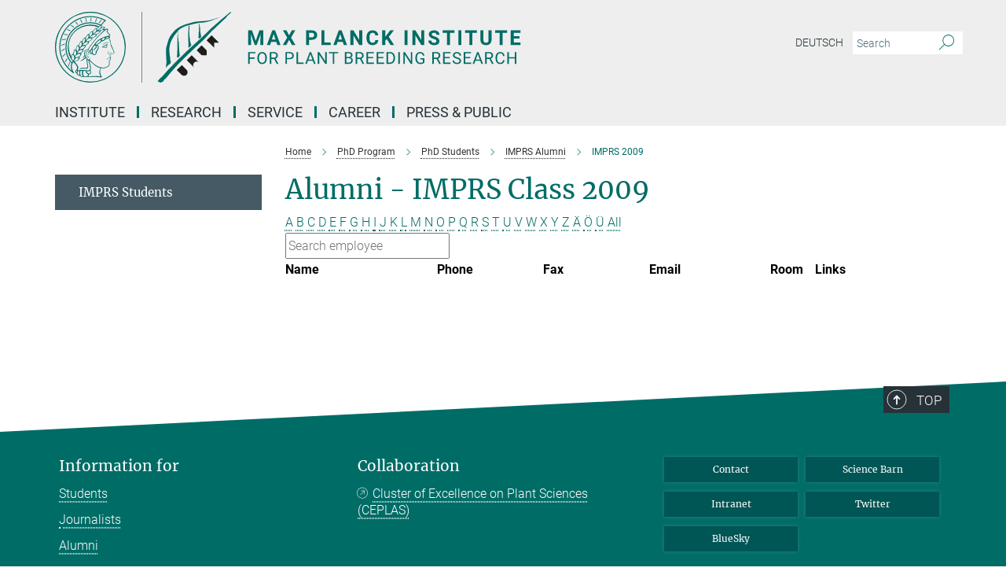

--- FILE ---
content_type: text/css
request_url: https://www.mpipz.mpg.de/assets/responsive/headerstylesheets/mpipz-header-5cd0e2e3dbc402084b12c295801bcc5cd8f320336c17494abfaf34226b3b5262.css
body_size: 1006
content:
@media (min-width: 992px){body.mpipz:not(.mpg):not(.schools) #main_nav{margin:0px -15px 5px -15px;width:calc(100% + 30px);padding-right:0}body.mpipz:not(.mpg):not(.schools) #main_nav li.dropdown.mega-dropdown.clearfix{max-height:15px;padding-bottom:25px}body.mpipz:not(.mpg):not(.schools) #main_nav li.dropdown.mega-dropdown.clearfix .dropdown-menu{margin-top:14px}}body.mpipz:not(.mpg):not(.schools) .custom-print-header{content:url(/assets/institutes/headers/mpipz-desktop-de-8614eaa9706f4fdacf156f5dc20ee52a2b799165d6d851d8910dd68a4133a86b.svg);display:block;width:100%;font-size:0}body.mpipz:not(.mpg):not(.schools) .custom-print-header::before{display:none}body.mpipz:not(.mpg):not(.schools) .custom-print-header.language-de{content:url(/assets/institutes/headers/mpipz-desktop-de-8614eaa9706f4fdacf156f5dc20ee52a2b799165d6d851d8910dd68a4133a86b.svg)}body.mpipz:not(.mpg):not(.schools) .custom-print-header.language-dedep{content:url(/assets/institutes/headers/mpipz-desktop-dedep-8614eaa9706f4fdacf156f5dc20ee52a2b799165d6d851d8910dd68a4133a86b.svg)}body.mpipz:not(.mpg):not(.schools) .custom-print-header.language-en{content:url(/assets/institutes/headers/mpipz-desktop-en-c6a7348f21efd1c8091f3cf6cd4a6a6d3954b95bd42c1ce9cb7fb81ba693da8d.svg)}body.mpipz:not(.mpg):not(.schools) .custom-print-header.language-endep{content:url(/assets/institutes/headers/mpipz-desktop-endep-c6a7348f21efd1c8091f3cf6cd4a6a6d3954b95bd42c1ce9cb7fb81ba693da8d.svg)}body.mpipz:not(.mpg):not(.schools) header.navbar .navbar-header a.navbar-brand{background-image:url(/assets/institutes/headers/mpipz-desktop-de-8614eaa9706f4fdacf156f5dc20ee52a2b799165d6d851d8910dd68a4133a86b.svg);width:750px;height:90px;margin-bottom:25px;margin-top:15px;left:30px}body.mpipz:not(.mpg):not(.schools) header.navbar .navbar-header a.navbar-brand.language-de{background-image:url(/assets/institutes/headers/mpipz-desktop-de-8614eaa9706f4fdacf156f5dc20ee52a2b799165d6d851d8910dd68a4133a86b.svg)}body.mpipz:not(.mpg):not(.schools) header.navbar .navbar-header a.navbar-brand.language-dedep{background-image:url(/assets/institutes/headers/mpipz-desktop-dedep-8614eaa9706f4fdacf156f5dc20ee52a2b799165d6d851d8910dd68a4133a86b.svg)}@media (min-width: 768px){body.mpipz:not(.mpg):not(.schools) header.navbar .navbar-header a.navbar-brand.language-dedep{margin-bottom:45px}}body.mpipz:not(.mpg):not(.schools) header.navbar .navbar-header a.navbar-brand.language-en{background-image:url(/assets/institutes/headers/mpipz-desktop-en-c6a7348f21efd1c8091f3cf6cd4a6a6d3954b95bd42c1ce9cb7fb81ba693da8d.svg)}body.mpipz:not(.mpg):not(.schools) header.navbar .navbar-header a.navbar-brand.language-endep{background-image:url(/assets/institutes/headers/mpipz-desktop-endep-c6a7348f21efd1c8091f3cf6cd4a6a6d3954b95bd42c1ce9cb7fb81ba693da8d.svg)}@media (min-width: 768px){body.mpipz:not(.mpg):not(.schools) header.navbar .navbar-header a.navbar-brand.language-endep{margin-bottom:45px}}body.mpipz:not(.mpg):not(.schools) header.navbar .navbar-header a.navbar-brand::before{display:none}@media (max-width: 991px){body.mpipz:not(.mpg):not(.schools) header.navbar .navbar-header a.navbar-brand{margin-bottom:10px;background-image:url(/assets/institutes/headers/mpipz-desktop-de-8614eaa9706f4fdacf156f5dc20ee52a2b799165d6d851d8910dd68a4133a86b.svg);height:78.0px;margin-bottom:20px;position:relative;width:650px;left:15px}body.mpipz:not(.mpg):not(.schools) header.navbar .navbar-header a.navbar-brand.language-de{background-image:url(/assets/institutes/headers/mpipz-desktop-de-8614eaa9706f4fdacf156f5dc20ee52a2b799165d6d851d8910dd68a4133a86b.svg);height:78.0px}body.mpipz:not(.mpg):not(.schools) header.navbar .navbar-header a.navbar-brand.language-dedep{background-image:url(/assets/institutes/headers/mpipz-desktop-dedep-8614eaa9706f4fdacf156f5dc20ee52a2b799165d6d851d8910dd68a4133a86b.svg);height:78.0px}body.mpipz:not(.mpg):not(.schools) header.navbar .navbar-header a.navbar-brand.language-en{background-image:url(/assets/institutes/headers/mpipz-desktop-en-c6a7348f21efd1c8091f3cf6cd4a6a6d3954b95bd42c1ce9cb7fb81ba693da8d.svg);height:78.0px}body.mpipz:not(.mpg):not(.schools) header.navbar .navbar-header a.navbar-brand.language-endep{background-image:url(/assets/institutes/headers/mpipz-desktop-endep-c6a7348f21efd1c8091f3cf6cd4a6a6d3954b95bd42c1ce9cb7fb81ba693da8d.svg);height:78.0px}body.mpipz:not(.mpg):not(.schools) .navbar-default .navbar-toggle{background:transparent;border:0;display:inline-block;height:40px;margin-right:1em;margin-top:0;position:absolute;top:39.0px;width:40px;z-index:110;right:0;padding:0}body.mpipz.language-de:not(.mpg):not(.schools) .navbar-default .navbar-toggle{top:39.0px}body.mpipz.language-dedep:not(.mpg):not(.schools) .navbar-default .navbar-toggle{top:39.0px}body.mpipz.language-en:not(.mpg):not(.schools) .navbar-default .navbar-toggle{top:39.0px}body.mpipz.language-endep:not(.mpg):not(.schools) .navbar-default .navbar-toggle{top:39.0px}}@media (max-width: 767px){body.mpipz:not(.mpg):not(.schools) header.navbar .navbar-header a.navbar-brand{background-image:url(/assets/institutes/headers/mpipz-mobile-de-f7c7ea06f00029bdcd3ec5a6298962572c3d8d2adf892630f50931dbc6655f48.svg);height:calc((100vw - 105px)/3.1103830440925018);line-height:63px;width:calc(100vw - 105px);max-width:600px;max-height:120px;margin-bottom:20px}body.mpipz:not(.mpg):not(.schools) header.navbar .navbar-header a.navbar-brand.language-de{background-image:url(/assets/institutes/headers/mpipz-mobile-de-f7c7ea06f00029bdcd3ec5a6298962572c3d8d2adf892630f50931dbc6655f48.svg);height:calc((100vw - 105px)/3.1103830440925018)}body.mpipz:not(.mpg):not(.schools) header.navbar .navbar-header a.navbar-brand.language-dedep{background-image:url(/assets/institutes/headers/mpipz-mobile-dedep-ac56b75bc82f559caa77f3c2473abff591f13e833e7305ce276389b0bb6917c7.svg);height:calc((100vw - 105px)/2.4798898993655305)}body.mpipz:not(.mpg):not(.schools) header.navbar .navbar-header a.navbar-brand.language-en{background-image:url(/assets/institutes/headers/mpipz-mobile-en-a9d01aef76d5780b2010bf03fd1ff018e70d9e2d354157b3a30b163ae0e42d19.svg);height:calc((100vw - 105px)/2.9298823158851155)}body.mpipz:not(.mpg):not(.schools) header.navbar .navbar-header a.navbar-brand.language-endep{background-image:url(/assets/institutes/headers/mpipz-mobile-endep-e0b5526dfdee9e4256c49e381f367159d0709d12ea10514364480d8e48ffddba.svg);height:calc((100vw - 105px)/2.277900412125017)}body.mpipz:not(.mpg):not(.schools) .navbar-default .navbar-toggle{top:60px}}@media (max-width: 767px){body.mpipz:not(.mpg):not(.schools) .navbar-default .navbar-toggle{top:60px}}@media (max-width: 478.2459652911px){body.mpipz:not(.mpg):not(.schools) .navbar-default .navbar-toggle{top:calc((100vw - 105px)/6.2207660881850035)}body.mpipz:not(.mpg):not(.schools) header.navbar .navbar-header a.navbar-brand{font-size:calc(63 * (100vw - 105px) / (478.2459652911002 - 105));line-height:calc(63 * (100vw - 105px) / (478.2459652911002 - 105))}}@media (max-width: 767px){body.mpipz.language-de:not(.mpg):not(.schools) .navbar-default .navbar-toggle{top:60px}}@media (max-width: 478.2459652911px){body.mpipz.language-de:not(.mpg):not(.schools) .navbar-default .navbar-toggle{top:calc((100vw - 105px)/6.2207660881850035)}}@media (max-width: 767px){body.mpipz.language-dedep:not(.mpg):not(.schools) .navbar-default .navbar-toggle{top:60px}}@media (max-width: 402.5867879239px){body.mpipz.language-dedep:not(.mpg):not(.schools) .navbar-default .navbar-toggle{top:calc((100vw - 105px)/4.959779798731061)}}@media (max-width: 767px){body.mpipz.language-en:not(.mpg):not(.schools) .navbar-default .navbar-toggle{top:60px}}@media (max-width: 456.5858779062px){body.mpipz.language-en:not(.mpg):not(.schools) .navbar-default .navbar-toggle{top:calc((100vw - 105px)/5.859764631770231)}}@media (max-width: 767px){body.mpipz.language-endep:not(.mpg):not(.schools) .navbar-default .navbar-toggle{top:60px}}@media (max-width: 378.348049455px){body.mpipz.language-endep:not(.mpg):not(.schools) .navbar-default .navbar-toggle{top:calc((100vw - 105px)/4.555800824250034)}}@media (min-width: 992px){body.mpipz:not(.mpg):not(.schools) .navigation-on-top .navbar.navbar-default{position:absolute;top:15px;width:970px}body.mpipz:not(.mpg):not(.schools) .navigation-on-top .navbar-header a.navbar-brand{margin-top:30px}}@media (min-width: 1200px){body.mpipz:not(.mpg):not(.schools) .navigation-on-top .navbar.navbar-default{position:absolute;top:15px;width:1170px}}


--- FILE ---
content_type: image/svg+xml
request_url: https://www.mpipz.mpg.de/assets/institutes/headers/mpipz-desktop-en-c6a7348f21efd1c8091f3cf6cd4a6a6d3954b95bd42c1ce9cb7fb81ba693da8d.svg
body_size: 30464
content:
<svg xmlns="http://www.w3.org/2000/svg" viewBox="0 0 2500 300"><defs id="defs1081">
    <style id="style1079">.cls-1{fill:none;stroke:#666;stroke-miterlimit:10;}.cls-2,.cls-3{fill:#007977;}.cls-3,.cls-5{fill-rule:evenodd;}.cls-4,.cls-5{fill:#0d7f67;}.cls-6{fill:#1d1d1b;}</style>
  </defs><defs><style>.minerva-base-style{}</style></defs><g transform="translate(0 0) scale(1.4285714285714286) translate(0 0)" style="fill: #006c66;"><title>minerva</title><path d="M105,0A105,105,0,1,0,210,105,105.1,105.1,0,0,0,105,0Zm0,207.1A102.1,102.1,0,1,1,207.1,105,102.2,102.2,0,0,1,105,207.1Z"/><path class="minerva-base-style" d="M166.6,97c-1.4-3.1-.5-5.1-.9-7.3s-2.7-7-4.3-10.8c-.7-1.7,3.8-1.3.4-7.6,0-.2,4.7-2,0-5.5a26.4,26.4,0,0,1-6-6.7,1,1,0,0,1,0-1.3c2.7-2.4,2.8-5.8-.1-7.5s-4.5,0-6.7,1.4c-.7.5-1.1.8-1.9.5L145.3,51c2.7-2.6,3.3-5.2,3.1-5.6s-4.6-1.3-10.2,1l-.4-.3c2.3-3.9,1-6.7.9-6.9h-.1A81,81,0,0,1,151,25.9h.1c.2-.3.3-.6-.2-.9l-1-.6A92.4,92.4,0,0,0,12.7,105c0,29.5,15,57.9,39.4,75.6a13.5,13.5,0,0,0,2.8,1.6A1.1,1.1,0,0,0,56,182l.3-.5a1,1,0,0,0,.3-.8c0-.7-.9-1.3-2.1-3a27.7,27.7,0,0,1-4.7-15.1,22.1,22.1,0,0,1,4.5-13.7c3.7,3.9,11.7,10.9,11.5,17.4s-6.9,6.8-5.4,12.2c.9,3.4,3.4,2,3.9,4.6.7,4.4,6.7,7.3,9.3,6.9.7-.1,1.2.4,2.4,1.7s6.2,1.6,8.2,1.2,4.1,1.4,8,.9,6.1-.9,8.2-.9,22.5-.3,36,1.8c2.4.4,3.1-.7,2.1-2.5-4.9-8.6-5.6-15.8-2.8-25,5,.4,12.2,1.7,21.6-4a11,11,0,0,0,5.1-9.5c-.1-2.1-1-4.7-.5-6.7s1.3-2.7,2.1-3.2c3.6-2.6,1-4.6.4-4.8a3.4,3.4,0,0,0,1.1-4.6c-.7-.7-2.7-6.2-.4-7.3s5.3-1.8,8.1-3.1a4.5,4.5,0,0,0,2.4-6C174.2,114.4,166.8,97.4,166.6,97ZM64.7,179.1c-.7.2-2.9.3-2.4-2.7s2.3-2.6,3.3-1.6S64.9,177.6,64.7,179.1Zm87-125.9c1.2-.8,2.5-1.1,3.3-.4,2.6,2.6-2.9,4.1-1.8,6.1a30.7,30.7,0,0,0,7.5,8.4c1.2,1,1.4,3.1-3.3,4.1s-23.6,5.9-33.6,16.5c-12.5,13.2-20.4,30.3-21.5,28s-3.6-2.8-3.2-3.5C117,81.6,145.1,57.3,151.7,53.2Zm8.2,21.7c-1,2.9-9.1,5.5-8.7,3.5s0-2.2.6-2.3,3.5-1.1,7.5-2.1C159.7,73.9,160.2,74.1,159.9,74.9Zm-20.6,5.3c-.2-1.2,8.5-4.1,8.8-3.3s-1.8,6-4.7,7-4.7.9-4.6.4A11,11,0,0,0,139.3,80.2ZM119,125.8c-4,2.5-6.2-2.2-6.8-3.1a3.7,3.7,0,0,1-.5-3.1c.3-1.4.5-3.3-.4-9.3-.4-2.7,5-9.2,6.3-10.4s3.1.6,3.2,2.6c.3,3.6-1.8,5.6-3.9,7.2s-3.1,4.4-2.6,5.1a1.5,1.5,0,0,0,1.9-.9c1.5-3.3,6-4.9,6.7-6.7s.3-4.4.2-5.6.9-1.2,1.6-1.1,1.4,1.4,1.8,2.7c2.9,7.5-4.3,12-5.5,13.8S122.1,123.9,119,125.8Zm6.1-29.1c-2.2,1.5-5.3-.5-4.7-1.4a43.7,43.7,0,0,1,11.5-11c3.4-2.1,3.8-2.3,4-1.1a10.6,10.6,0,0,1-2.6,7.5c-2.3,2.5-4.6,2.3-5.8,2.6S126.7,95.6,125.1,96.7Zm-19.3,25.6c-1-.2-1.4-2.1-1.2-2.9s3.1-5.2,4-6.4a.5.5,0,0,1,.8.3C110,117.4,109.4,123.1,105.8,122.3ZM138,48.2a17.7,17.7,0,0,1,7.5-1.6c.8.1-1.9,4.8-6.6,6.8s-8.5,2.5-8.9,2.3S134.1,49.9,138,48.2ZM54.7,126.5c-1.5-1.7-2.8-2.6-2.9-2.5a22.4,22.4,0,0,0-3.6,8.9A65.4,65.4,0,0,1,40.7,105C39.3,69.6,69,41.1,105.2,41.2a56.8,56.8,0,0,1,22.4,4.6,31.3,31.3,0,0,0-3.7,6.6c0-1.9-.5-3.4-.4-4.6s-5.1.9-9.7,8.3a19.9,19.9,0,0,0-2.2,5.3c-.1-2.8-.7-4.9-.9-4.9a16.1,16.1,0,0,0-8.5,8.8,22.4,22.4,0,0,0-1.1,3.4c-.2-1.9-.7-3.2-.9-3.2s-5.9,2.3-8.6,8.9A15.4,15.4,0,0,0,90.5,79c-.5-2.3-1.4-3.7-1.7-3.4-1.9,2.4-5.7,3.5-7.6,9.6a13.2,13.2,0,0,0-.7,4.2c-.8-2-2-3.2-2.3-3.2s-6.1,5.5-7,10.9a15.8,15.8,0,0,0,.2,5.8c-1.1-1.8-2.5-3-3.1-4.8-.9.5-5.7,5-5.8,10.7a19.7,19.7,0,0,0,.7,6.1c-1.6-2.9-3.8-4.2-4.1-4.1s-4,4.1-4.8,11.1A11.8,11.8,0,0,0,54.7,126.5Zm74.1-79.7c2.8-3.4,7.6-6.1,8.2-5.8s-.8,5.6-3.9,8.6-8.1,6.2-8.6,6.1S126.2,49.8,128.8,46.8Zm-9.3,13a21,21,0,0,0-5.6,6.4c-.5.9-1.9-5,1.7-10.6,2.2-3.5,6.6-6.6,6.5-6.2S124.2,56,119.5,59.8Zm-10.1,7.5c-3.4,5.1-3.6,3.3-7.3,8.3-.2.2-.2-6.5,1.1-9.4,2.1-4.7,5.7-7.4,6.2-7.5S111.3,64.5,109.4,67.3ZM98.3,77.4c-1.7,3-3.3,2.3-6.2,6.7-.3.4-1.1-3.6.7-9.1a12.6,12.6,0,0,1,5.9-6.9C99.3,68,100.4,73.8,98.3,77.4ZM88,88.1c-1.8,3.9-2.9,4-5,6.4-.3.4-1.8-3.7-.4-8.8s4-5.6,5.3-7S89.9,84,88,88.1Zm-8.4,6.6a10.3,10.3,0,0,1-.4,3c-1.3,4.3-3.9,6.2-5.3,8.1a15.7,15.7,0,0,1-1.6-5.8,15.2,15.2,0,0,1,5.2-11.2C78.3,88.8,79.6,92,79.6,94.7Zm-8.5,12.8A14.9,14.9,0,0,1,66,118.3a17.7,17.7,0,0,1-2.2-7.6c-.2-6.3,2.4-8.5,3.6-9.7C67.9,102.8,71.1,104.2,71.1,107.5ZM59,113.8c1.8.9,3.9,3.4,4.1,8.2s-3.2,8.7-4.6,9.4c-.9-3.7-2.6-4.4-2.6-8A18,18,0,0,1,59,113.8Zm7.3,12.5c4.6-2,9.6-1.7,9.8-1.5s-1.5,5.9-5.9,8.2-9.5,2.7-10,2.1S61.7,128.3,66.3,126.3Zm-.4-3.4c.3-1.5,3-6.5,7.1-8.3h0a18.4,18.4,0,0,1,9.4-1.5c.5.2-1.7,5.6-5.8,7.6S70.1,121.6,65.9,122.9Zm6.9-11.8c.2-.4,3.5-6.4,7.4-8.2a17.5,17.5,0,0,1,8.9-1.4c.3.1-1.8,5.4-6.2,7.6S72.6,111.6,72.8,111.1Zm8.9-11.9c-.3-.2,4.4-6.4,8.4-8.3a15.6,15.6,0,0,1,8.4-1c.3.3-1.9,5.5-6.5,7.5A24.2,24.2,0,0,1,81.7,99.2ZM92.4,87.4c-.2-.2,3.4-6.3,7.4-7.9s7.7-.1,8.9,0-1.3,4.5-6.6,6.4S93.1,87.7,92.4,87.4Zm12-11.4c.1-.3,4.1-5.9,8.1-7.3a16.4,16.4,0,0,1,9.2-.2c.5.2-2.8,5-7.7,6.5S104.3,76.3,104.4,76Zm12.1-9.9c-.5-.3,4.3-5.7,8.2-7.2a18,18,0,0,1,8.3-1c.3.2-2.5,4.9-7.1,6.7S117.1,66.5,116.5,66.1ZM50.2,175.3C28.6,158.1,15.6,132.1,15.6,105A89.3,89.3,0,0,1,146.4,25.8a.4.4,0,0,1,.1.7,97.3,97.3,0,0,0-10.2,11.4,73.1,73.1,0,0,0-31.3-7A74.3,74.3,0,0,0,30.9,105a72.1,72.1,0,0,0,17.9,48.2,23.1,23.1,0,0,0-1.9,9.4A25.6,25.6,0,0,0,50.2,175.3Zm.2-24.8h-.1A69.2,69.2,0,0,1,33.9,105,71.2,71.2,0,0,1,105,33.9a70.1,70.1,0,0,1,29.6,6.4,22.6,22.6,0,0,0-4.1,2.6A63.1,63.1,0,0,0,105,37.8,67.3,67.3,0,0,0,37.8,105c0,16.1,5,30.2,14.8,42C52.1,147.9,51.3,149.1,50.4,150.5Zm3.5-5.6c-1.3-1.2-4.1-4.3-4.4-8.3V136c0-4.3,1.9-8.6,2.4-9s5.3,3.3,5.4,8.7A14.4,14.4,0,0,1,53.9,144.9Zm8-7.2c3.9-1.8,9.6-1.4,9.3-1.1s-1.8,5.8-6.2,8a12.1,12.1,0,0,1-8.7,1.3C58.6,143.3,58.1,139.5,61.9,137.7Zm5.2,46.5c-.6-2.7-.4-6.3.5-7.3s4.9-1.2,5-.1-1.1,5.4.3,10.2C72.6,187.7,68.3,187.4,67.1,184.2Zm.3-11.1c-.3-2,1.6-3.9,1.6-8.2s-6.6-12.6-11.1-17.3a19.5,19.5,0,0,0,7.9-1.9c6.6-3.1,7.9-10.1,8.1-10.4a11,11,0,0,0-3.8-.4l.8-.4c6.4-3.5,8.1-11,7.8-11.1a17,17,0,0,0-4-.3l2-.7c6.8-2.7,8.7-10.3,8.5-10.6a16.1,16.1,0,0,0-3.5-.4l1.9-.8c6.2-3.1,8.4-10.1,8.1-10.3a10.5,10.5,0,0,0-3.3-.4,23.7,23.7,0,0,0,4.5-1.5c6.7-2.9,8.9-9.3,8.6-9.6a10.9,10.9,0,0,0-3-.5,34.5,34.5,0,0,0,4.4-1.3c6.6-2.2,9.2-8.5,8.8-8.6l-3.7-.8a24.5,24.5,0,0,0,6.6-1.3c7.1-2.4,9.6-6.7,9.8-8.6a6,6,0,0,0-2.3-.8,29.3,29.3,0,0,0,4.7-1.2c6.6-2.7,9.4-9.3,9.6-9.8a29.3,29.3,0,0,0,3.9-1.6l1.9-.9,1.6,1.1c1,.6,1.4.8.9,1.2C122,75,105,99.5,97.6,111.3c-.2.4-.6.3-1.3.3-7.9-.6-12.4,8.9-8.9,17.8-.4,1.8-4.2,5.3-4.5,5.5s-1,1.4.3,1.3,4.2-3.2,5.4-4.5c.4.6,2.2,2,1.3,2.8A63.6,63.6,0,0,1,76,145c-2.6,1.2,4.2,2.1,15.7-8.3.7-.6,1.5,2.4,2.5,3.7-2,6.5,2.9,19.1,2.1,23a2.8,2.8,0,0,1-2.8,2.7c-11.4.3-12.5-.3-18.3,1.4-2.7.8-2,2.6-.1,2.1s4.6-1.5,16.9-.7c3.1.1,6.5-.6,6.5-5.7s-3.6-18.4-2.4-20.3a6.9,6.9,0,0,0,3.5,1.4c-.2,4.5,7,19,3.8,27-1.2,3-6.4,2.7-15.4,1.8C72.7,171.6,67.7,174.9,67.4,173.1Zm35.1,9.9c-5.9,2-8.3-4.9-7.3-6.4s4.4,1,7.3-.9S106,181.8,102.5,183Zm-27,4.3c-.8-3.7-1.1-10,.4-11.5s4.9-.9,4.8.2c-.3,4.3-2.1,9.2,1.2,14.1C83.2,192,76.7,192.3,75.5,187.3Zm11.4,4.2c-1.6-.4-6-7.4-2.4-15.8.3-.8,5.8-.3,6.8,0s-.8,6.8,6.8,9.8C98.8,185.8,98,194.3,86.9,191.5Zm47.2-23.3c-2.5,8.8-3.8,12.3,0,21.9.5,1.3.9,2.3-.2,2.1-7.7-1.4-9.4-2.6-33.7-.6-1.7.2.6-3.4.3-5.8,2.2-.3,5.8-1.3,6.5-4.9s-2.1-7.6-1.8-8.2c3.5-6.7-.2-14.1-3.1-26.6-.3-1.2.4-1.7.9-1.1,15.6,16.9,25.5,20.2,30.9,21.8C134.4,167,134.3,167.6,134.1,168.2ZM174,122.1c-3.3,2.9-8.3,3.1-10.3,4.9s-1.5,2.5-.4,5.2,1.1,1.7-1.1,2.3-4.1,5.8-8.8,4.9c-1.8-.3-.5.8.2.9,2.6.3,3.7-.5,4.6-1.4s2.2-2.4,3.6-2.9,2.9-.5,3,.6-1.9,2.1-2.7,2.5c1,.5,3.9,1.9,1.4,3.6s-4.6-.5-4.9-.7-1.7-.2-1.3.3,5.2,1.3,4.5,2.2c-3.5,4.7-.6,7.5-1.7,12.3s-7.7,7.5-12.8,8.4c-17.4,3.1-34.3-11.6-44.2-22.8.9-2.1.8-4.8-.1-3.8s-.7,2.4-2.8,2.9c-3.9,1-5.7-5.9-6.9-7.1-4.8-4.7-6.7-11.4-3.9-17.3s9-4.7,11.4-1.1,1.7,7,3.4,8.3,4.8.2,5.4,0,1.7,4.3,8,4.1,5.9-10.7,6.9-11.6c8.6-8.4,4.2-15.9,2.6-17.6s1-3.6,1.5-3.7a13,13,0,0,0,9.4-7.7s8.4-.2,11.4-6.2c.8-1.6,3.3,1.5,8.9-2.9a.8.8,0,0,1,1.4.3c3.7,8.9,5.2,11.3,4.9,15.8s8.7,21.5,9.4,23.1S174.8,121.3,174,122.1Z"/><path class="minerva-base-style" d="M153.8,90c-4.9.2-10.6,6.2-12.4,7s-1.3,1.5-.2,1.1,5.9-4.7,10.7-6.4,3.6,1.8,5,1.6S156.6,89.9,153.8,90Z"/><path class="minerva-base-style" d="M154.9,94.8c-.4.1.4,2.2-1.7,2.3-4.6.3-8.3,4.7-11.1,6a12.9,12.9,0,0,1-3.8,1.4.3.3,0,0,0,.1.6c11.7,1.6,16.2,1.1,16.3.7s-.6-1.2-.4-1.7a11.3,11.3,0,0,0,.1-5.5c-.2-.8,1.8-.3,1.8-1.3S155.6,94.7,154.9,94.8Zm-1.8,9.3c-.2.9-5.5.5-8.3.2-.7,0-1.8-.1.3-1.4s4.1-2.8,7.2-3.4a.8.8,0,0,1,.8.6A10.6,10.6,0,0,1,153.1,104.1Z"/><path class="minerva-base-style" d="M168.4,120.8c-.9,0-4.5,1.6-5.9,2.5s-4.4,2.7-4.2-.8c.1-1.3.9-4.4.9-5.3s-1-.7-1.1,0a36.9,36.9,0,0,1-.7,5.3c-.4,1.8,1.2,4,3.6,2.7s4.8-2.9,7.3-3.4C168.9,121.7,169,120.8,168.4,120.8Z"/><path class="minerva-base-style" d="M100.5,133.6c-.7-.3-.5,1.2-1.4,1s-.2-1.3-1.8-3-2.8-1.2-4.3-3.6-.3-12,3.1-10.8,1.6,5,1,8,2.5,2.8,2.8,2.1-1.1-.9-1.4-1.9,3.5-7.6-1.8-9.4c-3.8-1.3-6.4,3.6-5.9,8.9a8,8,0,0,0,5.1,7.1c2.3.8.6,4,3.7,4C101,136,101.3,133.9,100.5,133.6Z"/><path class="minerva-base-style" d="M131.3,33.4c.2.1.3,0,.5-.1l6.5-8.3a.5.5,0,0,0-.2-.6L137,24a.4.4,0,0,0-.5.1L130,32.4c-.2.2-.1.5.2.6Z"/><path class="minerva-base-style" d="M119.2,30l1.1.3a.5.5,0,0,0,.5-.3l3.8-9.4a.4.4,0,0,0-.3-.6l-1.2-.2h-.3l-3.9,9.6A.4.4,0,0,0,119.2,30Z"/><path class="minerva-base-style" d="M105.8,28.7h1.1c.2.1.4-.1.4-.3l1-10a.5.5,0,0,0-.4-.5h-1.1c-.3,0-.4.2-.5.4l-.9,10A.4.4,0,0,0,105.8,28.7Z"/><path class="minerva-base-style" d="M92.8,29.7l1.1-.2c.2,0,.4-.2.3-.4l-1.9-9.9c0-.2-.2-.4-.4-.3H90.7c-.2.1-.4.3-.3.5l1.9,9.9C92.3,29.6,92.5,29.7,92.8,29.7Z"/><path class="minerva-base-style" d="M79.4,32.8l.5.2,1.1-.4a.4.4,0,0,0,.3-.6l-4.6-9a.4.4,0,0,0-.5-.2l-1,.3a.4.4,0,0,0-.3.6Z"/><path class="minerva-base-style" d="M67,38.5c.1.2.3.2.5.1l1-.6a.4.4,0,0,0,.1-.6l-6.7-7.7c-.2-.2-.4-.2-.5-.1l-1,.6c-.3.1-.3.4-.1.6Z"/><path class="minerva-base-style" d="M55.4,46.7c.2.1.4.1.5-.1l.9-.7a.5.5,0,0,0,0-.7l-8.5-5.9h-.5l-.9.8a.5.5,0,0,0,0,.7Z"/><path class="minerva-base-style" d="M45.4,57.1a.4.4,0,0,0,.4-.2l.8-.9c.2-.2.1-.5-.2-.6l-9.8-3.8c-.2-.1-.4-.1-.5.1l-.7.9a.4.4,0,0,0,.2.7Z"/><path class="minerva-base-style" d="M26.8,67.8l10.5,1.5c.2,0,.4-.1.4-.3l.6-1a.4.4,0,0,0-.3-.6L27.5,65.9l-.5.2a5.4,5.4,0,0,1-.5,1.1A.4.4,0,0,0,26.8,67.8Z"/><path class="minerva-base-style" d="M21.1,83.7l10.7-1a.3.3,0,0,0,.3-.3,7.6,7.6,0,0,0,.4-1.1.4.4,0,0,0-.4-.6l-10.8,1-.4.3-.3,1.2C20.6,83.5,20.8,83.8,21.1,83.7Z"/><path class="minerva-base-style" d="M29.2,96.5c0-.4.1-.9.1-1.3s-.2-.5-.5-.4L18.4,98.4c-.2.1-.3.2-.3.4s-.1.8-.1,1.2a.4.4,0,0,0,.6.4l10.3-3.6A.3.3,0,0,0,29.2,96.5Z"/><path class="minerva-base-style" d="M28.9,110.8v-1.3a.5.5,0,0,0-.7-.4l-9.4,6.3c-.2,0-.2.2-.2.4s.1.8.1,1.2a.5.5,0,0,0,.7.3l9.4-6.2C28.9,111,29,110.9,28.9,110.8Z"/><path class="minerva-base-style" d="M31.3,125l-.3-1.3a.4.4,0,0,0-.7-.2L22.6,132c-.1.1-.2.3-.1.4s.3.8.4,1.2a.4.4,0,0,0,.7.2l7.6-8.4C31.3,125.3,31.3,125.2,31.3,125Z"/><path class="minerva-base-style" d="M35.2,137.7,29.8,148c-.1.1,0,.3,0,.4l.7,1.2a.4.4,0,0,0,.7-.1l5.4-10.2c0-.1.1-.2,0-.4l-.6-1.2A.5.5,0,0,0,35.2,137.7Z"/><path class="minerva-base-style" d="M42.9,149.3c-.2-.3-.7-.2-.7.1l-2.9,12c-.1.2,0,.3,0,.4l1,1a.4.4,0,0,0,.7-.1l2.8-11.9c.1-.1,0-.2,0-.3Z"/></g><rect x="366.666" y="0" width="2.65" height="300" style="fill: #666666"/><g transform="translate(435.98199999999997 0) scale(1.5036841012322242) translate(0 0)"><title id="title1083">mpipz_desktop_de</title><g transform="translate(-302.76,-5.7)" id="MPIPZ">
    <g id="MPIPZ-LOGO">
      <path class="cls-4" d="m 508,5.7 h 1 a 1.4,1.4 0 0 0 0.37,0.75 c -0.57,1.6 -0.87,1.2 -0.87,1.76 0,0.94 -8.44,8.11 -11.17,10.49 a 2.13,2.13 0 0 1 -0.31,2 C 485.52,31 477.34,39 466.48,49.54 a 124.1,124.1 0 0 1 -10.79,9.7 c -5.05,5.81 -17.66,18.53 -17.66,19 0,1.11 -14.5,14.08 -20.24,19.44 -35,32.77 -64,60.05 -92.6,96 -3.2,1.14 -6.35,6.76 -7.7,8.89 -1.08,0.41 -2.1,0.24 -3.21,1.24 l -0.36,-0.35 c -0.62,0.4 -2.59,1.75 -3.49,1.75 -0.44,0 -1.23,-0.17 -2,-0.18 -0.2,-0.19 -0.23,-0.08 -0.23,-0.52 a 3.35,3.35 0 0 1 0.3,-1.06 0.9,0.9 0 0 1 -0.76,0.36 h -3 a 5.91,5.91 0 0 1 -1.11,-1.1 c 0,-0.21 0.37,-0.44 0.52,-0.58 a 3.77,3.77 0 0 0 -1.39,-1.33 v -0.6 a 79.51,79.51 0 0 0 6.5,-7 c 4.74,-3.34 10.94,-10.81 15.76,-16.28 15.22,-17.27 30.85,-32 47.17,-48.38 11.08,-11.1 24.72,-23.39 36,-33.71 C 422.79,81.64 437.74,68 451.4,53.89 470.43,37.32 488.83,21 508,5.7 Z" id="path1270" style="fill:#006c66;fill-opacity:1"/>
      <path class="cls-5" d="m 482.16,20.4 a 2.35,2.35 0 0 1 -1.57,0.21 2.35,2.35 0 0 1 1.57,-0.21 z" id="path1272" style="fill:#0d7f67;fill-rule:evenodd"/>
      <path class="cls-4" d="m 478.13,21.62 a 16.85,16.85 0 0 1 -4.52,1.31 v -0.65 a 41.26,41.26 0 0 1 4.52,-0.66 z" id="path1274" style="fill:#0d7f67"/>
      <path class="cls-4" d="m 472.7,22.6 c 0.44,0 0.7,0.26 0.69,0.48 a 84.88,84.88 0 0 1 -10,3.21 4.84,4.84 0 0 1 -4.22,1.53 c -0.14,0.15 -0.11,0.44 -0.13,0.84 -2.23,1 -4.44,1.29 -6.56,2.83 -0.23,-0.2 -0.17,-0.35 -0.61,-0.35 -0.07,0 -16.92,5.23 -24.63,5.23 h -3.81 c -0.44,0 -1.88,0.52 -2.32,0.52 h -2.23 c -1.71,0 -21,4.4 -26.27,6 -2.65,0.81 -6.35,1.31 -9,2.27 -7.77,2.83 -19.23,7.53 -24.66,15.49 -14.1,15.64 -23.56,32.8 -23.56,50.41 0,0.44 -0.35,1 -0.35,1.4 0,2.81 1.23,11.55 1.23,14.74 0,3 1.58,7 1.58,9.35 v 4.14 c 0,1.46 1.58,4.71 1.58,6.65 a 27.84,27.84 0 0 1 -1.15,3.75 c -0.08,-0.26 -0.24,-0.57 -0.32,-0.87 0,1.75 -1.13,2.26 -2.42,3.93 -0.41,0.19 -1.37,-0.14 -1.74,0.27 a 17.87,17.87 0 0 1 -3.17,3.33 3.13,3.13 0 0 0 -0.56,0.84 c -0.25,-0.2 -0.25,-0.37 -0.36,-0.52 -0.64,0.9 -2.57,4.53 -3.6,4.53 -0.83,0 -0.7,-1.11 -0.7,-1.22 0,-1.44 1.05,-2.35 1.05,-3.92 0,-0.44 -0.35,-0.61 -0.35,-1 0,-0.39 1.23,-8 1.23,-9.51 0,-0.44 -0.35,-3.75 -0.61,-7.93 v -9.75 a 5.18,5.18 0 0 1 -0.61,-1.74 v -18.36 c 0,-1.53 5.83,-22.31 8.28,-28.26 a 52.76,52.76 0 0 1 8.14,-13.1 24.64,24.64 0 0 1 2.64,-3.15 c 9.27,-13.54 28.15,-21.25 38.63,-24.39 1,-0.28 23.89,-7.2 29.1,-7.2 0.44,0 1.23,0.35 1.66,0.35 0.43,0 2.38,-0.59 3.41,-0.7 10.33,-1.09 9.48,-0.41 22.42,-1.74 a 80.47,80.47 0 0 0 19.42,-4.49 c 4.12,-1.48 12.47,-3.89 12.9,-3.89 z" id="path1276" style="fill:#006c66;fill-opacity:1"/>
      <path class="cls-4" d="m 420.06,39 a 0.71,0.71 0 0 1 0.79,0.7 c 0,0.44 -0.53,1 -0.53,1.48 0,0.48 0.09,0.44 0.5,0.46 0,0.8 -0.27,1.41 0.2,2.16 l -0.35,0.34 a 0.59,0.59 0 0 1 0.35,0.61 c 0,0.44 -0.35,0.09 -0.35,0.52 0,1.07 1.25,2.31 1.4,5.14 0.35,5.93 0,3.51 0.53,11.34 0.15,2.62 2.45,12.74 2.45,14 0,1.26 -5.15,5.15 -5.87,5.15 -0.44,0 -0.88,-0.17 -1.29,-0.2 a 12.35,12.35 0 0 0 -0.55,-2 10.9,10.9 0 0 0 0,-3 1.87,1.87 0 0 0 0.43,-0.84 v -9.1 a 54.16,54.16 0 0 0 1.49,-11.39 V 41.15 c 0,-0.44 0.35,-0.5 0.35,-0.94 0,-0.44 -0.15,-0.2 -0.33,-0.4 v -0.62 c 0.24,0 0.33,-0.2 0.77,-0.2 z" id="path1278" style="fill:#006c66;fill-opacity:1"/>
      <path class="cls-4" d="m 389.73,44.58 h 0.78 c 0.88,1.29 1.44,1.08 1.44,2.34 a 12.81,12.81 0 0 0 -0.35,3.66 c 0,0.54 0.35,1.49 0.35,1.92 0,3.05 -0.24,-0.19 -0.53,11.51 0,0.17 0.09,0.44 0.34,0.46 v 4.75 c 0,0.44 0.36,0.13 0.36,0.57 v 4.33 l 1.75,11.95 c 0,0.27 -0.35,0.44 -0.35,0.88 0,1.11 2,7.24 2.32,9.14 0.16,0.91 1.16,2.29 1.16,2.72 0,0.43 -0.18,1.13 -0.18,1.31 0,1.64 -5.5,6.19 -6.22,6.19 -0.46,0 -2.19,-0.22 -2.19,-1 a 4.14,4.14 0 0 1 0.61,-1.5 v -9.97 c 0.09,-0.17 -0.26,-0.43 -0.26,-0.87 0,-0.44 0.35,0 0.35,-0.44 a 13.29,13.29 0 0 1 -0.18,-3.05 2.65,2.65 0 0 0 -0.35,-1.06 c 0.2,-0.22 0.17,-0.33 0,-2.07 0,-0.18 0.35,-0.35 0.35,-0.79 a 5.78,5.78 0 0 0 -0.44,-1.31 V 73.59 a 4.68,4.68 0 0 0 0.26,-1.2 c 0,-0.44 -0.35,-5.32 -0.35,-5.76 0,-0.44 0.53,-2.53 0.53,-3 0,-0.47 -0.35,-0.09 -0.35,-0.52 0,-0.43 0.35,-4 0.35,-4.45 0,-1.09 -0.36,-1.62 0.53,-2.87 l -0.35,-0.36 c 0.2,-0.23 0.53,-0.25 0.53,-0.69 0,-0.44 -0.35,-0.09 -0.35,-0.52 0,-0.43 0.35,-0.35 0.35,-0.78 0,-0.43 -0.35,-0.79 -0.33,-1.2 0.24,0 0.53,0 0.68,-0.12 a 9.62,9.62 0 0 1 -0.7,-3.13 c 0,-0.28 0.53,-2.14 0.53,-2.44 0,-0.3 -0.35,0 -0.35,-0.44 0,-0.44 0.2,-0.15 0.35,-0.26 a 2.94,2.94 0 0 1 -0.53,-0.88 l 0.4,-0.42 z" id="path1280" style="fill:#006c66;fill-opacity:1"/>
      <path class="cls-4" d="m 358.52,61.17 h 0.83 c 0,0.23 0.2,0.23 0.2,0.67 a 4.22,4.22 0 0 1 -0.7,1.47 1.45,1.45 0 0 0 0.68,0.3 9.15,9.15 0 0 1 -0.17,1.17 4.43,4.43 0 0 1 -0.82,0 c 0,-0.93 0,-2 0,-3.61 z" id="path1282" style="fill:#0d7f67"/>
      <path class="cls-4" d="m 359.35,65.18 a 5.85,5.85 0 0 0 0.38,2.15 c 0,0.44 -0.35,0.52 -0.39,0.94 a 2.27,2.27 0 0 1 -1,-1.64 c 0,-0.44 0.18,-0.87 0.2,-1.28 a 4.78,4.78 0 0 1 0.82,-0.17 z" id="path1284" style="fill:#0d7f67"/>
      <path class="cls-4" d="m 358.34,68.67 h 1.37 v 1.26 c 0,0.44 -0.34,0.72 -0.34,1.16 0,0.44 0.53,1.74 0.53,2.18 a 1.35,1.35 0 0 1 -0.53,1 c 0.15,0.11 0.32,0.11 0.52,0.32 0,0.21 -0.37,0.44 -0.52,0.56 0.15,0.11 0.26,0.09 0.5,0.11 0,0.59 0.2,1.28 0.2,1.72 a 1.2,1.2 0 0 1 -0.7,1 c 0.34,0.45 0.84,0.43 1.39,0.81 v 0.6 c -0.19,0.2 -0.54,0.37 -0.87,0.69 v 0.46 c 0.15,0.14 0.44,0.11 0.86,0.14 0,0.93 0,6.78 0,7.21 0,1.26 1.51,2.88 1.58,5.4 A 18,18 0 0 1 362,97 c 0,0.22 0.53,3.55 0.53,4.53 0,7.32 0.72,5.73 0.88,18.83 0,0.54 1.58,8.31 1.58,9.51 0,0.7 -5.25,5.06 -5.61,5.06 -0.59,0 -3.09,-1.45 -2.44,-1.87 l 1,-20.54 v -4.88 c 0,-0.44 0.35,-0.35 0.35,-0.79 0,-0.44 -0.53,-3.31 -0.53,-3.75 0,-0.44 0.18,-1 0.18,-1.48 0,-0.48 0.35,0 0.35,-0.44 0,-0.44 -0.35,-0.41 -0.35,-0.85 v -5.64 c 0,-0.44 0.35,-0.33 0.35,-0.76 0,-0.43 -0.35,-1.66 -0.35,-2.09 0,-1.85 0,0.5 0.18,-6.72 0,-0.24 0.35,-0.43 0.35,-0.87 0,-0.44 -0.35,-0.52 -0.35,-0.7 a 45.11,45.11 0 0 0 0.2,-6.33 2.63,2.63 0 0 0 0.87,-0.16 0.55,0.55 0 0 0 -0.45,-0.48 2.91,2.91 0 0 0 0.44,-0.35 c -0.15,-0.11 -0.44,-0.09 -0.86,-0.11 V 71 A 4.47,4.47 0 0 1 359,70.51 c -0.15,-0.11 -0.5,-0.11 -0.68,-0.31 v -1.53 z" id="path1286" style="fill:#006c66;fill-opacity:1"/>
      <polygon class="cls-6" points="440.47,86 454.55,72.07 475.5,92.84 461.49,92.84 461.49,106.66 " id="polygon1288" style="fill:#1d1d1b"/>
      <polygon class="cls-6" points="412.45,114.08 426.37,100.21 440.45,114.22 440.45,127.92 426.34,127.92 " id="polygon1290" style="fill:#1d1d1b"/>
      <path class="cls-6" d="M 398.34,128.11 418,147.62 a 10,10 0 0 0 -15.57,8.23 9.11,9.11 0 0 0 2.08,6.08 l -20.12,-20 13.92,-13.78 z" id="path1292" style="fill:#1d1d1b"/>
      <path class="cls-6" d="m 370.39,155.78 13.42,13.31 a 9.73,9.73 0 0 1 2.92,7.1 9.92,9.92 0 0 1 -9.94,9.9 10.53,10.53 0 0 1 -7,-2.78 l -13.53,-13.42 14.17,-14.11 z" id="path1294" style="fill:#1d1d1b"/>
    </g>
  </g></g><g transform="translate(813.3241871924308 41.434619)"><g transform="translate(0 99.060381)" style="fill: #006c66;"><path d="M5.500-62L22.094-62L37.922-17.029L53.656-62L70.328-62L70.328 0L57.594 0L57.594-16.951L58.859-46.213L42.234 0L33.516 0L16.922-46.166L18.203-16.951L18.203 0L5.500 0L5.500-62ZM129.563 0L125.281-12.719L103.031-12.719L98.797 0L85.297 0L108.234-62L120-62L143.063 0L129.563 0ZM114.109-46.339L106.453-23L121.859-23L114.109-46.339ZM168-62L179.547-40.631L191.109-62L205.703-62L187.766-31.259L206.172 0L191.391 0L179.547-21.715L167.703 0L152.938 0L171.344-31.259L153.391-62L168-62ZM275.328-21.703L264.203-21.703L264.203 0L251.500 0L251.500-62L275.531-62Q282.484-62 287.750-59.436Q293.016-56.872 295.852-52.155Q298.688-47.437 298.688-41.410L298.688-41.410Q298.688-32.259 292.484-26.981Q286.281-21.703 275.328-21.703L275.328-21.703ZM264.203-51.719L264.203-32L275.531-32Q280.578-32 283.219-34.415Q285.859-36.830 285.859-41.325L285.859-41.325Q285.859-45.932 283.195-48.786Q280.531-51.639 275.828-51.719L275.828-51.719L264.203-51.719ZM329.203-62L329.203-10.203L356.156-10.203L356.156 0L316.500 0L316.500-62L329.203-62ZM411.563 0L407.281-12.719L385.031-12.719L380.797 0L367.297 0L390.234-62L402-62L425.063 0L411.563 0ZM396.109-46.339L388.453-23L403.859-23L396.109-46.339ZM489.609-62L489.609 0L476.906 0L452.203-40.804L452.203 0L439.500 0L439.500-62L452.203-62L476.953-21.117L476.953-62L489.609-62ZM545.172-20.375L557.875-20.375Q557.156-10.422 550.531-4.711Q543.906 1 533.078 1L533.078 1Q521.219 1 514.430-6.937Q507.641-14.874 507.641-28.728L507.641-28.728L507.641-32.475Q507.641-41.321 510.773-48.054Q513.906-54.786 519.727-58.393Q525.547-62 533.234-62L533.234-62Q543.906-62 550.422-56.281Q556.938-50.563 557.953-40.234L557.953-40.234L545.266-40.234Q544.797-46.203 541.938-48.891Q539.078-51.578 533.234-51.578L533.234-51.578Q526.891-51.578 523.742-47.065Q520.594-42.551 520.500-33.059L520.500-33.059L520.500-28.437Q520.500-18.526 523.531-13.943Q526.563-9.359 533.078-9.359L533.078-9.359Q538.953-9.359 541.852-12.047Q544.750-14.734 545.172-20.375L545.172-20.375ZM609.625 0L593.797-24.875L587.203-17.721L587.203 0L574.500 0L574.500-62L587.203-62L587.203-33.901L592.781-41.606L608.484-62L624.094-62L602.219-34.451L624.734 0L609.625 0ZM682-62L682 0L669.313 0L669.313-62L682-62ZM752.609-62L752.609 0L739.906 0L715.203-40.804L715.203 0L702.500 0L702.500-62L715.203-62L739.953-21.117L739.953-62L752.609-62ZM804.453-15.963L804.453-15.963Q804.453-19.529 801.914-21.436Q799.375-23.344 792.773-25.468Q786.172-27.593 782.313-29.660L782.313-29.660Q771.828-35.289 771.828-44.851L771.828-44.851Q771.828-49.826 774.641-53.721Q777.453-57.615 782.719-59.808Q787.984-62 794.547-62L794.547-62Q801.156-62 806.313-59.613Q811.469-57.227 814.328-52.897Q817.188-48.567 817.188-43.047L817.188-43.047L804.500-43.047Q804.500-47.237 801.828-49.556Q799.156-51.875 794.344-51.875L794.344-51.875Q789.688-51.875 787.102-49.930Q784.516-47.985 784.516-44.820L784.516-44.820Q784.516-41.841 787.547-39.834Q790.578-37.827 796.453-36.052L796.453-36.052Q807.281-32.814 812.234-28.003Q817.188-23.193 817.188-16.032L817.188-16.032Q817.188-8.061 811.141-3.530Q805.094 1 794.844 1L794.844 1Q787.734 1 781.898-1.589Q776.063-4.177 772.992-8.686Q769.922-13.195 769.922-19.119L769.922-19.119L782.656-19.119Q782.656-9.031 794.844-9.031L794.844-9.031Q799.375-9.031 801.914-10.853Q804.453-12.675 804.453-15.963ZM880.875-62L880.875-51.719L862.016-51.719L862.016 0L849.313 0L849.313-51.719L830.688-51.719L830.688-62L880.875-62ZM910-62L910 0L897.313 0L897.313-62L910-62ZM975.875-62L975.875-51.719L957.016-51.719L957.016 0L944.313 0L944.313-51.719L925.688-51.719L925.688-62L975.875-62ZM1025.391-62L1038.141-62L1038.141-21.067Q1038.141-10.869 1031.813-4.934Q1025.484 1 1014.516 1L1014.516 1Q1003.734 1 997.383-4.761Q991.031-10.522 990.906-20.594L990.906-20.594L990.906-62L1003.609-62L1003.609-20.918Q1003.609-14.792 1006.508-11.998Q1009.406-9.203 1014.516-9.203L1014.516-9.203Q1025.234-9.203 1025.391-20.571L1025.391-20.571L1025.391-62ZM1103.875-62L1103.875-51.719L1085.016-51.719L1085.016 0L1072.313 0L1072.313-51.719L1053.688-51.719L1053.688-62L1103.875-62ZM1156.578-37L1156.578-27.063L1132.203-27.063L1132.203-10.203L1160.797-10.203L1160.797 0L1119.500 0L1119.500-62L1160.719-62L1160.719-51.719L1132.203-51.719L1132.203-37L1156.578-37Z"/></g><g transform="translate(0 179.070381)" style="fill: #006c66;"><path d="M33.219-27L33.219-21.641L12.344-21.641L12.344 0L5.781 0L5.781-50L36.609-50L36.609-44.594L12.344-44.594L12.344-27L33.219-27ZM85.063-26.035L85.063-22.903Q85.063-15.610 82.602-10.172Q80.141-4.734 75.625-1.867Q71.109 1 65.094 1L65.094 1Q59.219 1 54.672-1.883Q50.125-4.765 47.617-10.102Q45.109-15.439 45.031-22.451L45.031-22.451L45.031-26.035Q45.031-33.187 47.531-38.680Q50.031-44.172 54.594-47.086Q59.156-50 65.031-50L65.031-50Q71.016-50 75.578-47.117Q80.141-44.235 82.602-38.765Q85.063-33.296 85.063-26.035L85.063-26.035ZM78.531-22.421L78.531-26.096Q78.531-34.924 74.977-39.642Q71.422-44.359 65.031-44.359L65.031-44.359Q58.813-44.359 55.242-39.642Q51.672-34.924 51.563-26.547L51.563-26.547L51.563-22.904Q51.563-14.356 55.172-9.467Q58.781-4.578 65.094-4.578L65.094-4.578Q71.453-4.578 74.938-9.195Q78.422-13.811 78.531-22.421L78.531-22.421ZM126.828 0L116.031-20.625L104.344-20.625L104.344 0L97.750 0L97.750-50L114.219-50Q122.625-50 127.156-46.206Q131.688-42.412 131.688-35.165L131.688-35.165Q131.688-30.551 129.172-27.136Q126.656-23.722 122.188-22.019L122.188-22.019L133.875-0.415L133.875 0L126.828 0ZM104.344-44.594L104.344-26L114.422-26Q119.313-26 122.203-28.496Q125.094-30.991 125.094-35.166L125.094-35.166Q125.094-39.710 122.336-42.137Q119.578-44.563 114.391-44.594L114.391-44.594L104.344-44.594ZM182.063-19.641L170.344-19.641L170.344 0L163.781 0L163.781-50L182.125-50Q190.297-50 194.930-45.817Q199.563-41.635 199.563-34.758L199.563-34.758Q199.563-27.489 195.031-23.565Q190.500-19.641 182.063-19.641L182.063-19.641ZM170.344-44.594L170.344-25L182.125-25Q187.391-25 190.195-27.494Q193-29.989 193-34.679L193-34.679Q193-39.150 190.195-41.825Q187.391-44.500 182.500-44.594L182.500-44.594L170.344-44.594ZM217.375-50L217.375-5.359L240.953-5.359L240.953 0L210.781 0L210.781-50L217.375-50ZM285.016 0L280.250-12.594L259.406-12.594L254.719 0L247.953 0L266.969-50L272.703-50L291.734 0L285.016 0ZM269.828-41.868L261.391-18L278.313-18L269.828-41.868ZM339.031-50L339.031 0L332.422 0L307.375-38.524L307.375 0L300.781 0L300.781-50L307.375-50L332.500-11.303L332.500-50L339.031-50ZM387.156-50L387.156-44.594L371.172-44.594L371.172 0L364.641 0L364.641-44.594L348.672-44.594L348.672-50L387.156-50ZM433.031 0L415.781 0L415.781-50L432.047-50Q440.141-50 444.227-46.680Q448.313-43.359 448.313-36.857L448.313-36.857Q448.313-33.405 446.328-30.751Q444.344-28.096 440.938-26.641L440.938-26.641Q444.969-25.480 447.313-22.269Q449.656-19.059 449.656-14.608L449.656-14.608Q449.656-7.789 445.313-3.894Q440.969 0 433.031 0L433.031 0ZM433.281-23.734L422.344-23.734L422.344-5.359L433.172-5.359Q437.750-5.359 440.398-7.802Q443.047-10.245 443.047-14.507L443.047-14.507Q443.047-23.734 433.281-23.734L433.281-23.734ZM422.344-44.594L422.344-29L432.250-29Q436.563-29 439.141-31.119Q441.719-33.237 441.719-36.874L441.719-36.874Q441.719-40.926 439.328-42.760Q436.938-44.594 432.047-44.594L432.047-44.594L422.344-44.594ZM490.828 0L480.031-20.625L468.344-20.625L468.344 0L461.750 0L461.750-50L478.219-50Q486.625-50 491.156-46.206Q495.688-42.412 495.688-35.165L495.688-35.165Q495.688-30.551 493.172-27.136Q490.656-23.722 486.188-22.019L486.188-22.019L497.875-0.415L497.875 0L490.828 0ZM468.344-44.594L468.344-26L478.422-26Q483.313-26 486.203-28.496Q489.094-30.991 489.094-35.166L489.094-35.166Q489.094-39.710 486.336-42.137Q483.578-44.563 478.391-44.594L478.391-44.594L468.344-44.594ZM535.906-29L535.906-23.625L514.344-23.625L514.344-5.359L539.391-5.359L539.391 0L507.781 0L507.781-50L539.047-50L539.047-44.594L514.344-44.594L514.344-29L535.906-29ZM578.906-29L578.906-23.625L557.344-23.625L557.344-5.359L582.391-5.359L582.391 0L550.781 0L550.781-50L582.047-50L582.047-44.594L557.344-44.594L557.344-29L578.906-29ZM606.547 0L592.781 0L592.781-50L606.828-50Q613.313-50 618.305-47.119Q623.297-44.239 626.016-38.909Q628.734-33.579 628.766-26.688L628.766-26.688L628.766-23.485Q628.766-16.421 626.047-11.099Q623.328-5.777 618.289-2.920Q613.250-0.063 606.547 0L606.547 0ZM607-44.594L599.344-44.594L599.344-5.359L606.250-5.359Q613.828-5.359 618.055-10.106Q622.281-14.854 622.281-23.625L622.281-23.625L622.281-26.548Q622.281-35.068 618.297-39.799Q614.313-44.531 607-44.594L607-44.594ZM648.813-50L648.813 0L642.250 0L642.250-50L648.813-50ZM702.031-50L702.031 0L695.422 0L670.375-38.524L670.375 0L663.781 0L663.781-50L670.375-50L695.500-11.303L695.500-50L702.031-50ZM753.516-24L753.516-6.086Q750.984-2.528 746.461-0.764Q741.938 1 735.922 1L735.922 1Q729.828 1 725.117-1.852Q720.406-4.703 717.820-9.946Q715.234-15.190 715.172-22.108L715.172-22.108L715.172-26.440Q715.172-37.659 720.414-43.830Q725.656-50 735.172-50L735.172-50Q742.953-50 747.703-46.016Q752.453-42.031 753.516-34.719L753.516-34.719L746.953-34.719Q745.109-44.594 735.203-44.594L735.203-44.594Q728.609-44.594 725.203-39.977Q721.797-35.360 721.766-26.610L721.766-26.610L721.766-22.561Q721.766-14.216 725.594-9.295Q729.422-4.375 735.953-4.375L735.953-4.375Q739.641-4.375 742.414-5.169Q745.188-5.964 746.984-7.840L746.984-7.840L746.984-18.672L735.469-18.672L735.469-24L753.516-24ZM815.828 0L805.031-20.625L793.344-20.625L793.344 0L786.750 0L786.750-50L803.219-50Q811.625-50 816.156-46.206Q820.688-42.412 820.688-35.165L820.688-35.165Q820.688-30.551 818.172-27.136Q815.656-23.722 811.188-22.019L811.188-22.019L822.875-0.415L822.875 0L815.828 0ZM793.344-44.594L793.344-26L803.422-26Q808.313-26 811.203-28.496Q814.094-30.991 814.094-35.166L814.094-35.166Q814.094-39.710 811.336-42.137Q808.578-44.563 803.391-44.594L803.391-44.594L793.344-44.594ZM860.906-29L860.906-23.625L839.344-23.625L839.344-5.359L864.391-5.359L864.391 0L832.781 0L832.781-50L864.047-50L864.047-44.594L839.344-44.594L839.344-29L860.906-29ZM890.438-21.812L890.438-21.812Q882-24.227 878.156-27.757Q874.313-31.286 874.313-36.459L874.313-36.459Q874.313-42.334 879.008-46.167Q883.703-50 891.219-50L891.219-50Q896.359-50 900.375-48.016Q904.391-46.031 906.594-42.547Q908.797-39.063 908.797-34.922L908.797-34.922L902.203-34.922Q902.203-39.438 899.328-42.016Q896.453-44.594 891.219-44.594L891.219-44.594Q886.375-44.594 883.656-42.470Q880.938-40.347 880.938-36.567L880.938-36.567Q880.938-33.533 883.516-31.441Q886.094-29.349 892.297-27.614Q898.500-25.880 902.008-23.783Q905.516-21.686 907.203-18.887Q908.891-16.088 908.891-12.300L908.891-12.300Q908.891-6.266 904.180-2.633Q899.469 1 891.563 1L891.563 1Q886.438 1 881.992-0.969Q877.547-2.938 875.141-6.352Q872.734-9.766 872.734-14.109L872.734-14.109L879.328-14.109Q879.328-9.594 882.664-6.984Q886-4.375 891.563-4.375L891.563-4.375Q896.766-4.375 899.531-6.484Q902.297-8.594 902.297-12.236Q902.297-15.879 899.734-17.872Q897.172-19.864 890.438-21.812ZM947.906-29L947.906-23.625L926.344-23.625L926.344-5.359L951.391-5.359L951.391 0L919.781 0L919.781-50L951.047-50L951.047-44.594L926.344-44.594L926.344-29L947.906-29ZM995.016 0L990.250-12.594L969.406-12.594L964.719 0L957.953 0L976.969-50L982.703-50L1001.734 0L995.016 0ZM979.828-41.868L971.391-18L988.313-18L979.828-41.868ZM1039.828 0L1029.031-20.625L1017.344-20.625L1017.344 0L1010.750 0L1010.750-50L1027.219-50Q1035.625-50 1040.156-46.206Q1044.688-42.412 1044.688-35.165L1044.688-35.165Q1044.688-30.551 1042.172-27.136Q1039.656-23.722 1035.188-22.019L1035.188-22.019L1046.875-0.415L1046.875 0L1039.828 0ZM1017.344-44.594L1017.344-26L1027.422-26Q1032.313-26 1035.203-28.496Q1038.094-30.991 1038.094-35.166L1038.094-35.166Q1038.094-39.710 1035.336-42.137Q1032.578-44.563 1027.391-44.594L1027.391-44.594L1017.344-44.594ZM1086.781-15.484L1093.391-15.484Q1092.453-7.578 1087.555-3.289Q1082.656 1 1074.516 1L1074.516 1Q1065.703 1 1060.383-5.311Q1055.063-11.621 1055.063-22.186L1055.063-22.186L1055.063-26.954Q1055.063-33.873 1057.547-39.124Q1060.031-44.375 1064.570-47.187Q1069.109-50 1075.094-50L1075.094-50Q1083.031-50 1087.813-45.570Q1092.594-41.141 1093.391-33.313L1093.391-33.313L1086.781-33.313Q1085.938-39.266 1083.078-41.930Q1080.219-44.594 1075.094-44.594L1075.094-44.594Q1068.813-44.594 1065.242-39.962Q1061.672-35.329 1061.672-26.781L1061.672-26.781L1061.672-21.985Q1061.672-13.904 1065.055-9.140Q1068.438-4.375 1074.516-4.375L1074.516-4.375Q1079.984-4.375 1082.906-6.852Q1085.828-9.328 1086.781-15.484L1086.781-15.484ZM1143.031-50L1143.031 0L1136.422 0L1136.422-22.625L1111.344-22.625L1111.344 0L1104.781 0L1104.781-50L1111.344-50L1111.344-28L1136.422-28L1136.422-50L1143.031-50Z"/></g></g></svg>